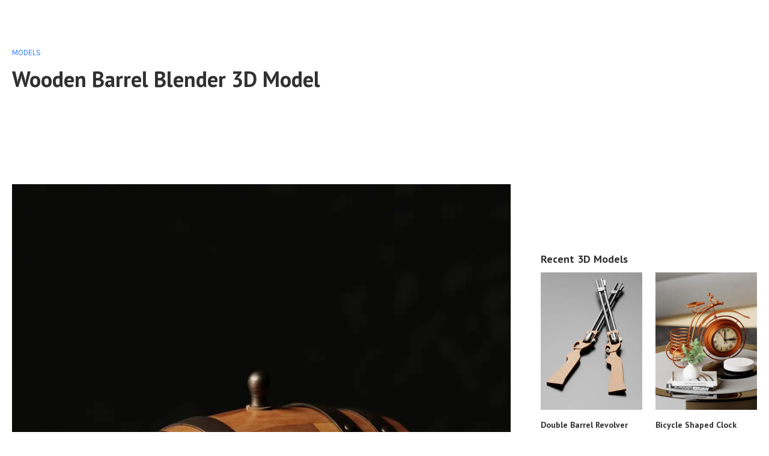

--- FILE ---
content_type: text/html; charset=utf-8
request_url: https://www.google.com/recaptcha/api2/aframe
body_size: 265
content:
<!DOCTYPE HTML><html><head><meta http-equiv="content-type" content="text/html; charset=UTF-8"></head><body><script nonce="RD8IgZzfcJte0-wDp2s2ww">/** Anti-fraud and anti-abuse applications only. See google.com/recaptcha */ try{var clients={'sodar':'https://pagead2.googlesyndication.com/pagead/sodar?'};window.addEventListener("message",function(a){try{if(a.source===window.parent){var b=JSON.parse(a.data);var c=clients[b['id']];if(c){var d=document.createElement('img');d.src=c+b['params']+'&rc='+(localStorage.getItem("rc::a")?sessionStorage.getItem("rc::b"):"");window.document.body.appendChild(d);sessionStorage.setItem("rc::e",parseInt(sessionStorage.getItem("rc::e")||0)+1);localStorage.setItem("rc::h",'1768170128163');}}}catch(b){}});window.parent.postMessage("_grecaptcha_ready", "*");}catch(b){}</script></body></html>